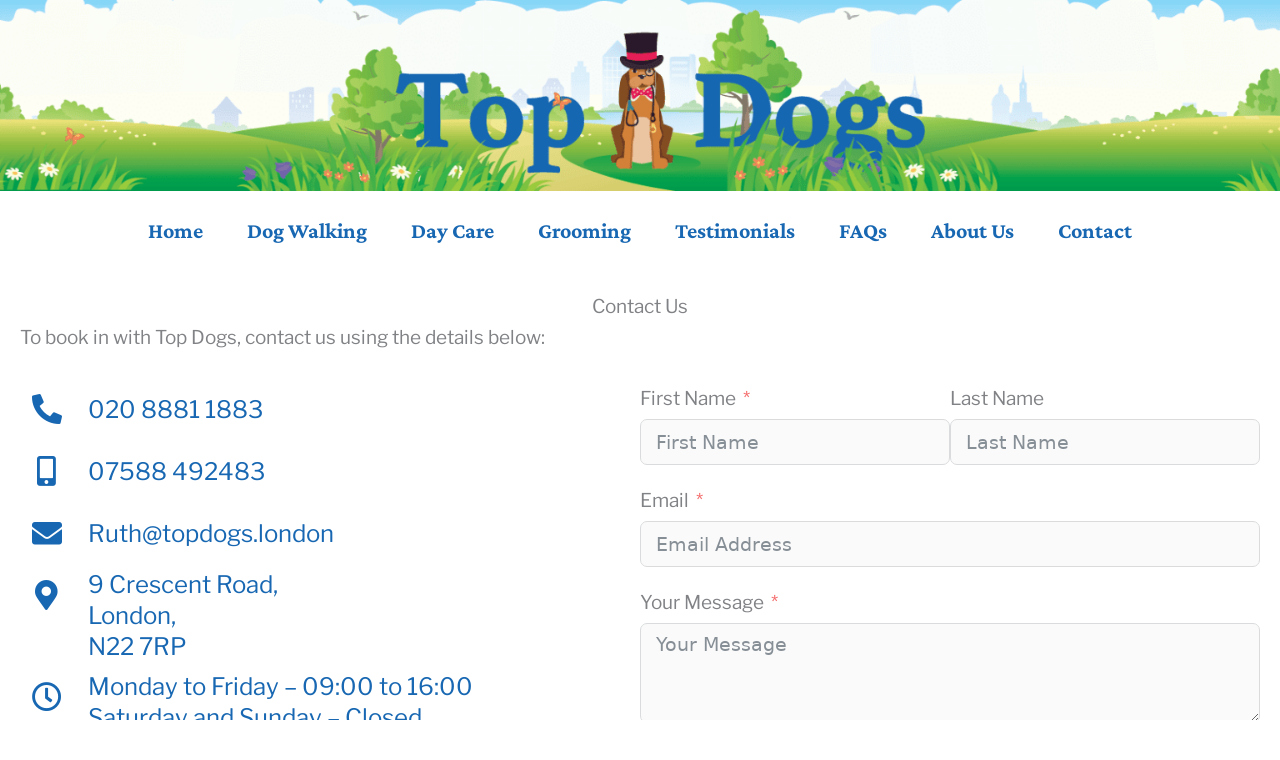

--- FILE ---
content_type: text/css
request_url: https://www.topdogs.london/wp-content/uploads/bb-plugin/icons/icon-1669563060/style.css?ver=2.10.0.4
body_size: 272
content:
@font-face {
  font-family: 'fm-Essentials';
  src:  url('fonts/fm-Essentials.eot?bevrtf');
  src:  url('fonts/fm-Essentials.eot?bevrtf#iefix') format('embedded-opentype'),
    url('fonts/fm-Essentials.ttf?bevrtf') format('truetype'),
    url('fonts/fm-Essentials.woff?bevrtf') format('woff'),
    url('fonts/fm-Essentials.svg?bevrtf#fm-Essentials') format('svg');
  font-weight: normal;
  font-style: normal;
  font-display: block;
}

[class^="fmico-"], [class*=" fmico-"] {
  /* use !important to prevent issues with browser extensions that change fonts */
  font-family: 'fm-Essentials' !important;
  speak: never;
  font-style: normal;
  font-weight: normal;
  font-variant: normal;
  text-transform: none;
  line-height: 1;

  /* Better Font Rendering =========== */
  -webkit-font-smoothing: antialiased;
  -moz-osx-font-smoothing: grayscale;
}

.fmico-whatsapp-brands:before {
  content: "\e911";
}
.fmico-times-solid:before {
  content: "\e910";
}
.fmico-clock-regular:before {
  content: "\e90f";
}
.fmico-calendar-alt-solid:before {
  content: "\e90d";
}
.fmico-facebook-messenger-brands:before {
  content: "\e90e";
}
.fmico-facebook-f-brands:before {
  content: "\e904";
}
.fmico-instagram-brands:before {
  content: "\e902";
}
.fmico-twitter-brands:before {
  content: "\e901";
}
.fmico-linkedin-in-brands:before {
  content: "\e903";
}
.fmico-youtube-brands:before {
  content: "\e90c";
}
.fmico-phone-alt-solid:before {
  content: "\e905";
}
.fmico-mobile-alt-solid:before {
  content: "\e906";
}
.fmico-envelope-solid:before {
  content: "\e907";
}
.fmico-map-marker-alt-solid:before {
  content: "\e908";
}
.fmico-angle-up-solid:before {
  content: "\e909";
}
.fmico-angle-down-solid:before {
  content: "\e900";
}
.fmico-angle-left-solid:before {
  content: "\e90a";
}
.fmico-angle-right-solid:before {
  content: "\e90b";
}


--- FILE ---
content_type: text/css
request_url: https://www.topdogs.london/wp-content/uploads/bb-plugin/cache/17-layout.css?ver=63c58bb7ade7849554a5dfd78766d876
body_size: 3536
content:
.fl-builder-content *,.fl-builder-content *:before,.fl-builder-content *:after {-webkit-box-sizing: border-box;-moz-box-sizing: border-box;box-sizing: border-box;}.fl-row:before,.fl-row:after,.fl-row-content:before,.fl-row-content:after,.fl-col-group:before,.fl-col-group:after,.fl-col:before,.fl-col:after,.fl-module:not([data-accepts]):before,.fl-module:not([data-accepts]):after,.fl-module-content:before,.fl-module-content:after {display: table;content: " ";}.fl-row:after,.fl-row-content:after,.fl-col-group:after,.fl-col:after,.fl-module:not([data-accepts]):after,.fl-module-content:after {clear: both;}.fl-clear {clear: both;}.fl-row,.fl-row-content {margin-left: auto;margin-right: auto;min-width: 0;}.fl-row-content-wrap {position: relative;}.fl-builder-mobile .fl-row-bg-photo .fl-row-content-wrap {background-attachment: scroll;}.fl-row-bg-video,.fl-row-bg-video .fl-row-content,.fl-row-bg-embed,.fl-row-bg-embed .fl-row-content {position: relative;}.fl-row-bg-video .fl-bg-video,.fl-row-bg-embed .fl-bg-embed-code {bottom: 0;left: 0;overflow: hidden;position: absolute;right: 0;top: 0;}.fl-row-bg-video .fl-bg-video video,.fl-row-bg-embed .fl-bg-embed-code video {bottom: 0;left: 0px;max-width: none;position: absolute;right: 0;top: 0px;}.fl-row-bg-video .fl-bg-video video {min-width: 100%;min-height: 100%;width: auto;height: auto;}.fl-row-bg-video .fl-bg-video iframe,.fl-row-bg-embed .fl-bg-embed-code iframe {pointer-events: none;width: 100vw;height: 56.25vw; max-width: none;min-height: 100vh;min-width: 177.77vh; position: absolute;top: 50%;left: 50%;-ms-transform: translate(-50%, -50%); -webkit-transform: translate(-50%, -50%); transform: translate(-50%, -50%);}.fl-bg-video-fallback {background-position: 50% 50%;background-repeat: no-repeat;background-size: cover;bottom: 0px;left: 0px;position: absolute;right: 0px;top: 0px;}.fl-row-bg-slideshow,.fl-row-bg-slideshow .fl-row-content {position: relative;}.fl-row .fl-bg-slideshow {bottom: 0;left: 0;overflow: hidden;position: absolute;right: 0;top: 0;z-index: 0;}.fl-builder-edit .fl-row .fl-bg-slideshow * {bottom: 0;height: auto !important;left: 0;position: absolute !important;right: 0;top: 0;}.fl-row-bg-overlay .fl-row-content-wrap:after {border-radius: inherit;content: '';display: block;position: absolute;top: 0;right: 0;bottom: 0;left: 0;z-index: 0;}.fl-row-bg-overlay .fl-row-content {position: relative;z-index: 1;}.fl-row-default-height .fl-row-content-wrap,.fl-row-custom-height .fl-row-content-wrap {display: -webkit-box;display: -webkit-flex;display: -ms-flexbox;display: flex;min-height: 100vh;}.fl-row-overlap-top .fl-row-content-wrap {display: -webkit-inline-box;display: -webkit-inline-flex;display: -moz-inline-box;display: -ms-inline-flexbox;display: inline-flex;width: 100%;}.fl-row-default-height .fl-row-content-wrap,.fl-row-custom-height .fl-row-content-wrap {min-height: 0;}.fl-row-default-height .fl-row-content,.fl-row-full-height .fl-row-content,.fl-row-custom-height .fl-row-content {-webkit-box-flex: 1 1 auto; -moz-box-flex: 1 1 auto;-webkit-flex: 1 1 auto;-ms-flex: 1 1 auto;flex: 1 1 auto;}.fl-row-default-height .fl-row-full-width.fl-row-content,.fl-row-full-height .fl-row-full-width.fl-row-content,.fl-row-custom-height .fl-row-full-width.fl-row-content {max-width: 100%;width: 100%;}.fl-row-default-height.fl-row-align-center .fl-row-content-wrap,.fl-row-full-height.fl-row-align-center .fl-row-content-wrap,.fl-row-custom-height.fl-row-align-center .fl-row-content-wrap {-webkit-align-items: center;-webkit-box-align: center;-webkit-box-pack: center;-webkit-justify-content: center;-ms-flex-align: center;-ms-flex-pack: center;justify-content: center;align-items: center;}.fl-row-default-height.fl-row-align-bottom .fl-row-content-wrap,.fl-row-full-height.fl-row-align-bottom .fl-row-content-wrap,.fl-row-custom-height.fl-row-align-bottom .fl-row-content-wrap {-webkit-align-items: flex-end;-webkit-justify-content: flex-end;-webkit-box-align: end;-webkit-box-pack: end;-ms-flex-align: end;-ms-flex-pack: end;justify-content: flex-end;align-items: flex-end;}.fl-col-group-equal-height {display: flex;flex-wrap: wrap;width: 100%;}.fl-col-group-equal-height.fl-col-group-has-child-loading {flex-wrap: nowrap;}.fl-col-group-equal-height .fl-col,.fl-col-group-equal-height .fl-col-content {display: flex;flex: 1 1 auto;}.fl-col-group-equal-height .fl-col-content {flex-direction: column;flex-shrink: 1;min-width: 1px;max-width: 100%;width: 100%;}.fl-col-group-equal-height:before,.fl-col-group-equal-height .fl-col:before,.fl-col-group-equal-height .fl-col-content:before,.fl-col-group-equal-height:after,.fl-col-group-equal-height .fl-col:after,.fl-col-group-equal-height .fl-col-content:after{content: none;}.fl-col-group-nested.fl-col-group-equal-height.fl-col-group-align-top .fl-col-content,.fl-col-group-equal-height.fl-col-group-align-top .fl-col-content {justify-content: flex-start;}.fl-col-group-nested.fl-col-group-equal-height.fl-col-group-align-center .fl-col-content,.fl-col-group-equal-height.fl-col-group-align-center .fl-col-content {justify-content: center;}.fl-col-group-nested.fl-col-group-equal-height.fl-col-group-align-bottom .fl-col-content,.fl-col-group-equal-height.fl-col-group-align-bottom .fl-col-content {justify-content: flex-end;}.fl-col-group-equal-height.fl-col-group-align-center .fl-col-group {width: 100%;}.fl-col {float: left;min-height: 1px;}.fl-col-bg-overlay .fl-col-content {position: relative;}.fl-col-bg-overlay .fl-col-content:after {border-radius: inherit;content: '';display: block;position: absolute;top: 0;right: 0;bottom: 0;left: 0;z-index: 0;}.fl-col-bg-overlay .fl-module {position: relative;z-index: 2;}.single:not(.woocommerce).single-fl-builder-template .fl-content {width: 100%;}.fl-builder-layer {position: absolute;top:0;left:0;right: 0;bottom: 0;z-index: 0;pointer-events: none;overflow: hidden;}.fl-builder-shape-layer {z-index: 0;}.fl-builder-shape-layer.fl-builder-bottom-edge-layer {z-index: 1;}.fl-row-bg-overlay .fl-builder-shape-layer {z-index: 1;}.fl-row-bg-overlay .fl-builder-shape-layer.fl-builder-bottom-edge-layer {z-index: 2;}.fl-row-has-layers .fl-row-content {z-index: 1;}.fl-row-bg-overlay .fl-row-content {z-index: 2;}.fl-builder-layer > * {display: block;position: absolute;top:0;left:0;width: 100%;}.fl-builder-layer + .fl-row-content {position: relative;}.fl-builder-layer .fl-shape {fill: #aaa;stroke: none;stroke-width: 0;width:100%;}@supports (-webkit-touch-callout: inherit) {.fl-row.fl-row-bg-parallax .fl-row-content-wrap,.fl-row.fl-row-bg-fixed .fl-row-content-wrap {background-position: center !important;background-attachment: scroll !important;}}@supports (-webkit-touch-callout: none) {.fl-row.fl-row-bg-fixed .fl-row-content-wrap {background-position: center !important;background-attachment: scroll !important;}}.fl-clearfix:before,.fl-clearfix:after {display: table;content: " ";}.fl-clearfix:after {clear: both;}.sr-only {position: absolute;width: 1px;height: 1px;padding: 0;overflow: hidden;clip: rect(0,0,0,0);white-space: nowrap;border: 0;}.fl-builder-content .fl-button:is(a, button),.fl-builder-content a.fl-button:visited {border-radius: 4px;display: inline-block;font-size: 16px;font-weight: normal;line-height: 18px;padding: 12px 24px;text-decoration: none;text-shadow: none;}.fl-builder-content .fl-button:hover {text-decoration: none;}.fl-builder-content .fl-button:active {position: relative;top: 1px;}.fl-builder-content .fl-button-width-full .fl-button {width: 100%;display: block;text-align: center;}.fl-builder-content .fl-button-width-custom .fl-button {display: inline-block;text-align: center;max-width: 100%;}.fl-builder-content .fl-button-left {text-align: left;}.fl-builder-content .fl-button-center {text-align: center;}.fl-builder-content .fl-button-right {text-align: right;}.fl-builder-content .fl-button i {font-size: 1.3em;height: auto;margin-right:8px;vertical-align: middle;width: auto;}.fl-builder-content .fl-button i.fl-button-icon-after {margin-left: 8px;margin-right: 0;}.fl-builder-content .fl-button-has-icon .fl-button-text {vertical-align: middle;}.fl-icon-wrap {display: inline-block;}.fl-icon {display: table-cell;vertical-align: middle;}.fl-icon a {text-decoration: none;}.fl-icon i {float: right;height: auto;width: auto;}.fl-icon i:before {border: none !important;height: auto;width: auto;}.fl-icon-text {display: table-cell;text-align: left;padding-left: 15px;vertical-align: middle;}.fl-icon-text-empty {display: none;}.fl-icon-text *:last-child {margin: 0 !important;padding: 0 !important;}.fl-icon-text a {text-decoration: none;}.fl-icon-text span {display: block;}.fl-icon-text span.mce-edit-focus {min-width: 1px;}.fl-module img {max-width: 100%;}.fl-photo {line-height: 0;position: relative;}.fl-photo-align-left {text-align: left;}.fl-photo-align-center {text-align: center;}.fl-photo-align-right {text-align: right;}.fl-photo-content {display: inline-block;line-height: 0;position: relative;max-width: 100%;}.fl-photo-img-svg {width: 100%;}.fl-photo-content img {display: inline;height: auto;max-width: 100%;}.fl-photo-crop-circle img {-webkit-border-radius: 100%;-moz-border-radius: 100%;border-radius: 100%;}.fl-photo-caption {font-size: 13px;line-height: 18px;overflow: hidden;text-overflow: ellipsis;}.fl-photo-caption-below {padding-bottom: 20px;padding-top: 10px;}.fl-photo-caption-hover {background: rgba(0,0,0,0.7);bottom: 0;color: #fff;left: 0;opacity: 0;filter: alpha(opacity = 0);padding: 10px 15px;position: absolute;right: 0;-webkit-transition:opacity 0.3s ease-in;-moz-transition:opacity 0.3s ease-in;transition:opacity 0.3s ease-in;}.fl-photo-content:hover .fl-photo-caption-hover {opacity: 100;filter: alpha(opacity = 100);}.fl-builder-pagination,.fl-builder-pagination-load-more {padding: 40px 0;}.fl-builder-pagination ul.page-numbers {list-style: none;margin: 0;padding: 0;text-align: center;}.fl-builder-pagination li {display: inline-block;list-style: none;margin: 0;padding: 0;}.fl-builder-pagination li a.page-numbers,.fl-builder-pagination li span.page-numbers {border: 1px solid #e6e6e6;display: inline-block;padding: 5px 10px;margin: 0 0 5px;}.fl-builder-pagination li a.page-numbers:hover,.fl-builder-pagination li span.current {background: #f5f5f5;text-decoration: none;}.fl-slideshow,.fl-slideshow * {-webkit-box-sizing: content-box;-moz-box-sizing: content-box;box-sizing: content-box;}.fl-slideshow .fl-slideshow-image img {max-width: none !important;}.fl-slideshow-social {line-height: 0 !important;}.fl-slideshow-social * {margin: 0 !important;}.fl-builder-content .bx-wrapper .bx-viewport {background: transparent;border: none;box-shadow: none;left: 0;}.mfp-wrap button.mfp-arrow,.mfp-wrap button.mfp-arrow:active,.mfp-wrap button.mfp-arrow:hover,.mfp-wrap button.mfp-arrow:focus {background: transparent !important;border: none !important;outline: none;position: absolute;top: 50%;box-shadow: none !important;}.mfp-wrap .mfp-close,.mfp-wrap .mfp-close:active,.mfp-wrap .mfp-close:hover,.mfp-wrap .mfp-close:focus {background: transparent !important;border: none !important;outline: none;position: absolute;top: 0;box-shadow: none !important;}.admin-bar .mfp-wrap .mfp-close,.admin-bar .mfp-wrap .mfp-close:active,.admin-bar .mfp-wrap .mfp-close:hover,.admin-bar .mfp-wrap .mfp-close:focus {top: 32px!important;}img.mfp-img {padding: 0;}.mfp-counter {display: none;}.mfp-wrap .mfp-preloader.fa {font-size: 30px;}.fl-form-field {margin-bottom: 15px;}.fl-form-field input.fl-form-error {border-color: #DD6420;}.fl-form-error-message {clear: both;color: #DD6420;display: none;padding-top: 8px;font-size: 12px;font-weight: lighter;}.fl-form-button-disabled {opacity: 0.5;}.fl-animation {opacity: 0;}body.fl-no-js .fl-animation {opacity: 1;}.fl-builder-preview .fl-animation,.fl-builder-edit .fl-animation,.fl-animated {opacity: 1;}.fl-animated {animation-fill-mode: both;}.fl-button.fl-button-icon-animation i {width: 0 !important;opacity: 0;transition: all 0.2s ease-out;}.fl-button.fl-button-icon-animation:hover i {opacity: 1 !important;}.fl-button.fl-button-icon-animation i.fl-button-icon-after {margin-left: 0px !important;}.fl-button.fl-button-icon-animation:hover i.fl-button-icon-after {margin-left: 10px !important;}.fl-button.fl-button-icon-animation i.fl-button-icon-before {margin-right: 0 !important;}.fl-button.fl-button-icon-animation:hover i.fl-button-icon-before {margin-right: 20px !important;margin-left: -10px;}.fl-builder-content .fl-button:is(a, button),.fl-builder-content a.fl-button:visited {background: #fafafa;border: 1px solid #ccc;color: #333;}.fl-builder-content .fl-button:is(a, button) *,.fl-builder-content a.fl-button:visited * {color: #333;}@media (max-width: 1200px) {}@media (max-width: 992px) { .fl-col-group.fl-col-group-medium-reversed {display: -webkit-flex;display: flex;-webkit-flex-wrap: wrap-reverse;flex-wrap: wrap-reverse;flex-direction: row-reverse;} }@media (max-width: 767px) { .fl-row-content-wrap {background-attachment: scroll !important;}.fl-row-bg-parallax .fl-row-content-wrap {background-attachment: scroll !important;background-position: center center !important;}.fl-col-group.fl-col-group-equal-height {display: block;}.fl-col-group.fl-col-group-equal-height.fl-col-group-custom-width {display: -webkit-box;display: -webkit-flex;display: flex;}.fl-col-group.fl-col-group-responsive-reversed {display: -webkit-flex;display: flex;-webkit-flex-wrap: wrap-reverse;flex-wrap: wrap-reverse;flex-direction: row-reverse;}.fl-col-group.fl-col-group-responsive-reversed .fl-col:not(.fl-col-small-custom-width) {flex-basis: 100%;width: 100% !important;}.fl-col-group.fl-col-group-medium-reversed:not(.fl-col-group-responsive-reversed) {display: unset;display: unset;-webkit-flex-wrap: unset;flex-wrap: unset;flex-direction: unset;}.fl-col {clear: both;float: none;margin-left: auto;margin-right: auto;width: auto !important;}.fl-col-small:not(.fl-col-small-full-width) {max-width: 400px;}.fl-block-col-resize {display:none;}.fl-row[data-node] .fl-row-content-wrap {margin: 0;padding-left: 0;padding-right: 0;}.fl-row[data-node] .fl-bg-video,.fl-row[data-node] .fl-bg-slideshow {left: 0;right: 0;}.fl-col[data-node] .fl-col-content {margin: 0;padding-left: 0;padding-right: 0;} }@media (min-width: 1201px) {html .fl-visible-large:not(.fl-visible-desktop),html .fl-visible-medium:not(.fl-visible-desktop),html .fl-visible-mobile:not(.fl-visible-desktop) {display: none;}}@media (min-width: 993px) and (max-width: 1200px) {html .fl-visible-desktop:not(.fl-visible-large),html .fl-visible-medium:not(.fl-visible-large),html .fl-visible-mobile:not(.fl-visible-large) {display: none;}}@media (min-width: 768px) and (max-width: 992px) {html .fl-visible-desktop:not(.fl-visible-medium),html .fl-visible-large:not(.fl-visible-medium),html .fl-visible-mobile:not(.fl-visible-medium) {display: none;}}@media (max-width: 767px) {html .fl-visible-desktop:not(.fl-visible-mobile),html .fl-visible-large:not(.fl-visible-mobile),html .fl-visible-medium:not(.fl-visible-mobile) {display: none;}}.fl-col-content {display: flex;flex-direction: column;}.fl-row-fixed-width {max-width: 1240px;}.fl-builder-content > .fl-module-box {margin: 0;}.fl-row-content-wrap {margin-top: 0px;margin-right: 0px;margin-bottom: 0px;margin-left: 0px;padding-top: 20px;padding-right: 20px;padding-bottom: 20px;padding-left: 20px;}.fl-module-content, .fl-module:where(.fl-module:not(:has(> .fl-module-content))) {margin-top: 20px;margin-right: 20px;margin-bottom: 20px;margin-left: 20px;}.page .fl-post-header, .single-fl-builder-template .fl-post-header { display:none; }.fl-node-1a2cyjpgmozu {color: #1767b2;}.fl-builder-content .fl-node-1a2cyjpgmozu *:not(span):not(input):not(textarea):not(select):not(a):not(h1):not(h2):not(h3):not(h4):not(h5):not(h6):not(.fl-menu-mobile-toggle) {color: #1767b2;}.fl-builder-content .fl-node-1a2cyjpgmozu .fl-col-content a {color: #1767b2;}.fl-builder-content .fl-node-1a2cyjpgmozu .fl-col-content a:hover {color: #37b296;}.fl-builder-content .fl-node-1a2cyjpgmozu h1,.fl-builder-content .fl-node-1a2cyjpgmozu h2,.fl-builder-content .fl-node-1a2cyjpgmozu h3,.fl-builder-content .fl-node-1a2cyjpgmozu h4,.fl-builder-content .fl-node-1a2cyjpgmozu h5,.fl-builder-content .fl-node-1a2cyjpgmozu h6,.fl-builder-content .fl-node-1a2cyjpgmozu h1 a,.fl-builder-content .fl-node-1a2cyjpgmozu h2 a,.fl-builder-content .fl-node-1a2cyjpgmozu h3 a,.fl-builder-content .fl-node-1a2cyjpgmozu h4 a,.fl-builder-content .fl-node-1a2cyjpgmozu h5 a,.fl-builder-content .fl-node-1a2cyjpgmozu h6 a {color: #1767b2;}.fl-node-1a2cyjpgmozu {width: 50%;}.fl-node-d9pjb0ya2cw8 {width: 100%;}.fl-node-7dx6krp520n4 {width: 100%;}.fl-node-dfwogezvshub {width: 100%;}.fl-node-6u1thiadjgc5 {width: 50%;}@media (max-width: 767px) { .fl-module-icon {text-align: center;} }.fl-node-p0mfxab86c3v .fl-icon i {background: #ffffff;}.fl-node-p0mfxab86c3v .fl-icon i {border-radius: 100%;-moz-border-radius: 100%;-webkit-border-radius: 100%;text-align: center;}.fl-node-p0mfxab86c3v .fl-icon i, .fl-node-p0mfxab86c3v .fl-icon i:before {font-size: 30px;}.fl-node-p0mfxab86c3v .fl-icon-wrap .fl-icon-text {height: 52.5px;}.fl-node-p0mfxab86c3v .fl-icon i {line-height: 52.5px;width: 52.5px;}.fl-node-p0mfxab86c3v .fl-icon i::before {line-height: 52.5px;}.fl-node-p0mfxab86c3v.fl-module-icon {text-align: left;}.fl-node-p0mfxab86c3v .fl-icon-text, .fl-node-p0mfxab86c3v .fl-icon-text-link {font-size: 24px;}@media(max-width: 1200px) {.fl-node-p0mfxab86c3v .fl-icon-wrap .fl-icon-text {height: 52.5px;}.fl-node-p0mfxab86c3v .fl-icon i {line-height: 52.5px;width: 52.5px;}.fl-node-p0mfxab86c3v .fl-icon i::before {line-height: 52.5px;}}@media(max-width: 992px) {.fl-node-p0mfxab86c3v .fl-icon-wrap .fl-icon-text {height: 52.5px;}.fl-node-p0mfxab86c3v .fl-icon i {line-height: 52.5px;width: 52.5px;}.fl-node-p0mfxab86c3v .fl-icon i::before {line-height: 52.5px;}}@media(max-width: 767px) {.fl-node-p0mfxab86c3v .fl-icon-wrap .fl-icon-text {height: 52.5px;}.fl-node-p0mfxab86c3v .fl-icon i {line-height: 52.5px;width: 52.5px;}.fl-node-p0mfxab86c3v .fl-icon i::before {line-height: 52.5px;}}.fl-module-heading .fl-heading {padding: 0 !important;margin: 0 !important;}.fl-node-py26qlgxncve.fl-module-heading .fl-heading {text-align: center;}.fl-builder-content .fl-rich-text strong {font-weight: bold;}.fl-module.fl-rich-text p:last-child {margin-bottom: 0;}.fl-builder-edit .fl-module.fl-rich-text p:not(:has(~ *:not(.fl-block-overlay))) {margin-bottom: 0;} .fl-node-yzpxtj5snw83 > .fl-module-content {margin-bottom:0px;}.fl-node-3plzquc7nfa1 .fl-icon i {background: #ffffff;}.fl-node-3plzquc7nfa1 .fl-icon i {border-radius: 100%;-moz-border-radius: 100%;-webkit-border-radius: 100%;text-align: center;}.fl-node-3plzquc7nfa1 .fl-icon i, .fl-node-3plzquc7nfa1 .fl-icon i:before {font-size: 30px;}.fl-node-3plzquc7nfa1 .fl-icon-wrap .fl-icon-text {height: 52.5px;}.fl-node-3plzquc7nfa1 .fl-icon i {line-height: 52.5px;width: 52.5px;}.fl-node-3plzquc7nfa1 .fl-icon i::before {line-height: 52.5px;}.fl-node-3plzquc7nfa1.fl-module-icon {text-align: left;}.fl-node-3plzquc7nfa1 .fl-icon-text, .fl-node-3plzquc7nfa1 .fl-icon-text-link {font-size: 24px;}@media(max-width: 1200px) {.fl-node-3plzquc7nfa1 .fl-icon-wrap .fl-icon-text {height: 52.5px;}.fl-node-3plzquc7nfa1 .fl-icon i {line-height: 52.5px;width: 52.5px;}.fl-node-3plzquc7nfa1 .fl-icon i::before {line-height: 52.5px;}}@media(max-width: 992px) {.fl-node-3plzquc7nfa1 .fl-icon-wrap .fl-icon-text {height: 52.5px;}.fl-node-3plzquc7nfa1 .fl-icon i {line-height: 52.5px;width: 52.5px;}.fl-node-3plzquc7nfa1 .fl-icon i::before {line-height: 52.5px;}}@media(max-width: 767px) {.fl-node-3plzquc7nfa1 .fl-icon-wrap .fl-icon-text {height: 52.5px;}.fl-node-3plzquc7nfa1 .fl-icon i {line-height: 52.5px;width: 52.5px;}.fl-node-3plzquc7nfa1 .fl-icon i::before {line-height: 52.5px;}}.fl-node-v3seuktldh6y .fl-icon i {background: #ffffff;}.fl-node-v3seuktldh6y .fl-icon i {border-radius: 100%;-moz-border-radius: 100%;-webkit-border-radius: 100%;text-align: center;}.fl-node-v3seuktldh6y .fl-icon i, .fl-node-v3seuktldh6y .fl-icon i:before {font-size: 30px;}.fl-node-v3seuktldh6y .fl-icon-wrap .fl-icon-text {height: 52.5px;}.fl-node-v3seuktldh6y .fl-icon i {line-height: 52.5px;width: 52.5px;}.fl-node-v3seuktldh6y .fl-icon i::before {line-height: 52.5px;}.fl-node-v3seuktldh6y.fl-module-icon {text-align: left;}.fl-node-v3seuktldh6y .fl-icon-text, .fl-node-v3seuktldh6y .fl-icon-text-link {font-size: 24px;}@media(max-width: 1200px) {.fl-node-v3seuktldh6y .fl-icon-wrap .fl-icon-text {height: 52.5px;}.fl-node-v3seuktldh6y .fl-icon i {line-height: 52.5px;width: 52.5px;}.fl-node-v3seuktldh6y .fl-icon i::before {line-height: 52.5px;}}@media(max-width: 992px) {.fl-node-v3seuktldh6y .fl-icon-wrap .fl-icon-text {height: 52.5px;}.fl-node-v3seuktldh6y .fl-icon i {line-height: 52.5px;width: 52.5px;}.fl-node-v3seuktldh6y .fl-icon i::before {line-height: 52.5px;}}@media(max-width: 767px) {.fl-node-v3seuktldh6y .fl-icon-wrap .fl-icon-text {height: 52.5px;}.fl-node-v3seuktldh6y .fl-icon i {line-height: 52.5px;width: 52.5px;}.fl-node-v3seuktldh6y .fl-icon i::before {line-height: 52.5px;}}.fl-node-s7485ldmnqoj .fl-icon i {background: #ffffff;}.fl-node-s7485ldmnqoj .fl-icon i {border-radius: 100%;-moz-border-radius: 100%;-webkit-border-radius: 100%;text-align: center;}.fl-node-s7485ldmnqoj .fl-icon i, .fl-node-s7485ldmnqoj .fl-icon i:before {font-size: 30px;}.fl-node-s7485ldmnqoj .fl-icon-wrap .fl-icon-text {height: 52.5px;}.fl-node-s7485ldmnqoj .fl-icon i {line-height: 52.5px;width: 52.5px;}.fl-node-s7485ldmnqoj .fl-icon i::before {line-height: 52.5px;}.fl-node-s7485ldmnqoj.fl-module-icon {text-align: left;}.fl-node-s7485ldmnqoj .fl-icon-text, .fl-node-s7485ldmnqoj .fl-icon-text-link {font-size: 24px;}@media(max-width: 1200px) {.fl-node-s7485ldmnqoj .fl-icon-wrap .fl-icon-text {height: 52.5px;}.fl-node-s7485ldmnqoj .fl-icon i {line-height: 52.5px;width: 52.5px;}.fl-node-s7485ldmnqoj .fl-icon i::before {line-height: 52.5px;}}@media(max-width: 992px) {.fl-node-s7485ldmnqoj .fl-icon-wrap .fl-icon-text {height: 52.5px;}.fl-node-s7485ldmnqoj .fl-icon i {line-height: 52.5px;width: 52.5px;}.fl-node-s7485ldmnqoj .fl-icon i::before {line-height: 52.5px;}}@media(max-width: 767px) {.fl-node-s7485ldmnqoj .fl-icon-wrap .fl-icon-text {height: 52.5px;}.fl-node-s7485ldmnqoj .fl-icon i {line-height: 52.5px;width: 52.5px;}.fl-node-s7485ldmnqoj .fl-icon i::before {line-height: 52.5px;}}.fl-node-tgb2ao7jr6dx .fl-icon i {background: #ffffff;}.fl-node-tgb2ao7jr6dx .fl-icon i {border-radius: 100%;-moz-border-radius: 100%;-webkit-border-radius: 100%;text-align: center;}.fl-node-tgb2ao7jr6dx .fl-icon i, .fl-node-tgb2ao7jr6dx .fl-icon i:before {font-size: 30px;}.fl-node-tgb2ao7jr6dx .fl-icon-wrap .fl-icon-text {height: 52.5px;}.fl-node-tgb2ao7jr6dx .fl-icon i {line-height: 52.5px;width: 52.5px;}.fl-node-tgb2ao7jr6dx .fl-icon i::before {line-height: 52.5px;}.fl-node-tgb2ao7jr6dx.fl-module-icon {text-align: left;}.fl-node-tgb2ao7jr6dx .fl-icon-text, .fl-node-tgb2ao7jr6dx .fl-icon-text-link {font-size: 24px;}@media(max-width: 1200px) {.fl-node-tgb2ao7jr6dx .fl-icon-wrap .fl-icon-text {height: 52.5px;}.fl-node-tgb2ao7jr6dx .fl-icon i {line-height: 52.5px;width: 52.5px;}.fl-node-tgb2ao7jr6dx .fl-icon i::before {line-height: 52.5px;}}@media(max-width: 992px) {.fl-node-tgb2ao7jr6dx .fl-icon-wrap .fl-icon-text {height: 52.5px;}.fl-node-tgb2ao7jr6dx .fl-icon i {line-height: 52.5px;width: 52.5px;}.fl-node-tgb2ao7jr6dx .fl-icon i::before {line-height: 52.5px;}}@media(max-width: 767px) {.fl-node-tgb2ao7jr6dx .fl-icon-wrap .fl-icon-text {height: 52.5px;}.fl-node-tgb2ao7jr6dx .fl-icon i {line-height: 52.5px;width: 52.5px;}.fl-node-tgb2ao7jr6dx .fl-icon i::before {line-height: 52.5px;}}body:not(.fl-builder-edit) .fmg-sticky {position: sticky;position: -webkit-sticky; top: 100px;}body.fl-builder-edit .fl-html {border:4px solid #ff6600;}.fmg-icon-top .fl-icon {vertical-align: top;}.fl-builder-content a.fl-button, .fl-builder-content a.fl-button:visited, .ff-btn {background: var(--ast-global-color-0);border: none;color: var(--ast-global-color-5);border-radius: 100px;}.fl-builder-content a.fl-button:hover, .ff-btn:hover {background: var(--ast-global-color-1);color: var(--ast-global-color-5);}.fl-builder-content a.fl-button:hover .fl-button-text {color: var(--ast-global-color-5);}.fl-builder-content a.fl-button *, .fl-builder-content a.fl-button:visited * {color: var(--ast-global-color-5);}.fl-builder-row-settings #fl-field-separator_position {display: none !important;}.fl-builder-row-settings #fl-field-separator_position {display: none !important;}.fl-node-za7095i4bc8w .fl-row-content {min-width: 0px;}.fl-node-tckwhqvylxm8 .fl-row-content {min-width: 0px;}

--- FILE ---
content_type: text/css
request_url: https://www.topdogs.london/wp-content/uploads/bb-plugin/cache/8c4e10ae857e1d3ef07ac911d78ca6b9-layout-bundle.css?ver=2.10.0.4-1.5.2.1-20251125200437
body_size: 884
content:
 .fl-node-1x4p2amwlqeg > .fl-row-content-wrap {padding-top:0px;padding-right:0px;padding-bottom:0px;padding-left:0px;}.fl-node-otjn3maq2gcd {width: 100%;}img.mfp-img {padding-bottom: 40px !important;}.fl-builder-edit .fl-fill-container img {transition: object-position .5s;}.fl-fill-container :is(.fl-module-content, .fl-photo, .fl-photo-content, img) {height: 100% !important;width: 100% !important;}@media (max-width: 767px) { .fl-photo-content,.fl-photo-img {max-width: 100%;} }.fl-node-jdk7z0hfuri9, .fl-node-jdk7z0hfuri9 .fl-photo {text-align: center;}.fl-node-jdk7z0hfuri9 .fl-photo-content, .fl-node-jdk7z0hfuri9 .fl-photo-img {width: 100%;} .fl-node-jdk7z0hfuri9 > .fl-module-content {margin-top:0px;margin-right:0px;margin-bottom:0px;margin-left:0px;}.fl-builder-row-settings #fl-field-separator_position {display: none !important;}.fl-node-y8vn0b6ipzea {color: #ffffff;}.fl-builder-content .fl-node-y8vn0b6ipzea *:not(input):not(textarea):not(select):not(a):not(h1):not(h2):not(h3):not(h4):not(h5):not(h6):not(.fl-menu-mobile-toggle) {color: inherit;}.fl-builder-content .fl-node-y8vn0b6ipzea a {color: #ffffff;}.fl-builder-content .fl-node-y8vn0b6ipzea a:hover {color: #ffffff;}.fl-builder-content .fl-node-y8vn0b6ipzea h1,.fl-builder-content .fl-node-y8vn0b6ipzea h2,.fl-builder-content .fl-node-y8vn0b6ipzea h3,.fl-builder-content .fl-node-y8vn0b6ipzea h4,.fl-builder-content .fl-node-y8vn0b6ipzea h5,.fl-builder-content .fl-node-y8vn0b6ipzea h6,.fl-builder-content .fl-node-y8vn0b6ipzea h1 a,.fl-builder-content .fl-node-y8vn0b6ipzea h2 a,.fl-builder-content .fl-node-y8vn0b6ipzea h3 a,.fl-builder-content .fl-node-y8vn0b6ipzea h4 a,.fl-builder-content .fl-node-y8vn0b6ipzea h5 a,.fl-builder-content .fl-node-y8vn0b6ipzea h6 a {color: #ffffff;}.fl-node-y8vn0b6ipzea > .fl-row-content-wrap {background-color: #1767b2;}.fl-node-15ay4uf2m0qd {width: 100%;}.fl-node-begpx37hrcy0 {width: 50%;}.fl-node-k20on68rezt5 {width: 50%;}@media (max-width: 767px) { .fl-module-icon {text-align: center;} }.fl-node-nyrgv9miwpej .fl-icon i,.fl-node-nyrgv9miwpej .fl-icon i:before {color: #9b9b9b;}.fl-node-nyrgv9miwpej .fl-icon i:hover,.fl-node-nyrgv9miwpej .fl-icon i:hover:before,.fl-node-nyrgv9miwpej .fl-icon a:hover i,.fl-node-nyrgv9miwpej .fl-icon a:hover i:before {color: #7f7f7f;}.fl-node-nyrgv9miwpej .fl-icon i, .fl-node-nyrgv9miwpej .fl-icon i:before {font-size: 16px;}.fl-node-nyrgv9miwpej .fl-icon-wrap .fl-icon-text {height: 28px;}.fl-node-nyrgv9miwpej.fl-module-icon {text-align: left;}@media(max-width: 1200px) {.fl-node-nyrgv9miwpej .fl-icon-wrap .fl-icon-text {height: 28px;}}@media(max-width: 992px) {.fl-node-nyrgv9miwpej .fl-icon-wrap .fl-icon-text {height: 28px;}}@media(max-width: 767px) {.fl-node-nyrgv9miwpej .fl-icon-wrap .fl-icon-text {height: 28px;}} .fl-node-nyrgv9miwpej > .fl-module-content {margin-top:0px;margin-bottom:0px;margin-left:5px;}.fl-node-lsap8n36cfq4 .fl-icon i,.fl-node-lsap8n36cfq4 .fl-icon i:before {color: #9b9b9b;}.fl-node-lsap8n36cfq4 .fl-icon i, .fl-node-lsap8n36cfq4 .fl-icon i:before {font-size: 16px;}.fl-node-lsap8n36cfq4 .fl-icon-wrap .fl-icon-text {height: 28px;}.fl-node-lsap8n36cfq4.fl-module-icon {text-align: left;}@media(max-width: 1200px) {.fl-node-lsap8n36cfq4 .fl-icon-wrap .fl-icon-text {height: 28px;}}@media(max-width: 992px) {.fl-node-lsap8n36cfq4 .fl-icon-wrap .fl-icon-text {height: 28px;}}@media(max-width: 767px) {.fl-node-lsap8n36cfq4 .fl-icon-wrap .fl-icon-text {height: 28px;}} .fl-node-lsap8n36cfq4 > .fl-module-content {margin-top:0px;margin-right:0px;margin-bottom:0px;margin-left:3px;}.fl-node-i9s7nvkxm0ga .fl-icon i,.fl-node-i9s7nvkxm0ga .fl-icon i:before {color: #9b9b9b;}.fl-node-i9s7nvkxm0ga .fl-icon i:hover,.fl-node-i9s7nvkxm0ga .fl-icon i:hover:before,.fl-node-i9s7nvkxm0ga .fl-icon a:hover i,.fl-node-i9s7nvkxm0ga .fl-icon a:hover i:before {color: #7f7f7f;}.fl-node-i9s7nvkxm0ga .fl-icon i, .fl-node-i9s7nvkxm0ga .fl-icon i:before {font-size: 16px;}.fl-node-i9s7nvkxm0ga .fl-icon-wrap .fl-icon-text {height: 28px;}.fl-node-i9s7nvkxm0ga.fl-module-icon {text-align: left;}@media(max-width: 1200px) {.fl-node-i9s7nvkxm0ga .fl-icon-wrap .fl-icon-text {height: 28px;}}@media(max-width: 992px) {.fl-node-i9s7nvkxm0ga .fl-icon-wrap .fl-icon-text {height: 28px;}}@media(max-width: 767px) {.fl-node-i9s7nvkxm0ga .fl-icon-wrap .fl-icon-text {height: 28px;}} .fl-node-i9s7nvkxm0ga > .fl-module-content {margin-top:0px;margin-bottom:0px;margin-left:5px;}.fl-node-ek0ongi1ulzx .fl-icon i,.fl-node-ek0ongi1ulzx .fl-icon i:before {color: #9b9b9b;}.fl-node-ek0ongi1ulzx .fl-icon i, .fl-node-ek0ongi1ulzx .fl-icon i:before {font-size: 16px;}.fl-node-ek0ongi1ulzx .fl-icon-wrap .fl-icon-text {height: 28px;}.fl-node-ek0ongi1ulzx.fl-module-icon {text-align: left;}@media(max-width: 1200px) {.fl-node-ek0ongi1ulzx .fl-icon-wrap .fl-icon-text {height: 28px;}}@media(max-width: 992px) {.fl-node-ek0ongi1ulzx .fl-icon-wrap .fl-icon-text {height: 28px;}}@media(max-width: 767px) {.fl-node-ek0ongi1ulzx .fl-icon-wrap .fl-icon-text {height: 28px;}} .fl-node-ek0ongi1ulzx > .fl-module-content {margin-top:0px;margin-right:0px;margin-bottom:0px;margin-left:3px;}.fl-node-ayigkh5xcw14 .fl-icon i {background: #1767b2;}.fl-node-ayigkh5xcw14 .fl-icon i {border-radius: 100%;-moz-border-radius: 100%;-webkit-border-radius: 100%;text-align: center;}.fl-node-ayigkh5xcw14 .fl-icon i, .fl-node-ayigkh5xcw14 .fl-icon i:before {font-size: 18px;}.fl-node-ayigkh5xcw14 .fl-icon-wrap .fl-icon-text {height: 31.5px;}.fl-node-ayigkh5xcw14 .fl-icon i {line-height: 31.5px;width: 31.5px;}.fl-node-ayigkh5xcw14 .fl-icon i::before {line-height: 31.5px;}.fl-node-ayigkh5xcw14.fl-module-icon {text-align: left;}.fl-node-ayigkh5xcw14 .fl-icon-text {padding-left: 4px;}.fl-node-ayigkh5xcw14 .fl-icon-text, .fl-node-ayigkh5xcw14 .fl-icon-text-link {font-size: 16px;}@media(max-width: 1200px) {.fl-node-ayigkh5xcw14 .fl-icon-wrap .fl-icon-text {height: 31.5px;}.fl-node-ayigkh5xcw14 .fl-icon i {line-height: 31.5px;width: 31.5px;}.fl-node-ayigkh5xcw14 .fl-icon i::before {line-height: 31.5px;}}@media(max-width: 992px) {.fl-node-ayigkh5xcw14 .fl-icon-wrap .fl-icon-text {height: 31.5px;}.fl-node-ayigkh5xcw14 .fl-icon i {line-height: 31.5px;width: 31.5px;}.fl-node-ayigkh5xcw14 .fl-icon i::before {line-height: 31.5px;}}@media(max-width: 767px) {.fl-node-ayigkh5xcw14 .fl-icon-wrap .fl-icon-text {height: 31.5px;}.fl-node-ayigkh5xcw14 .fl-icon i {line-height: 31.5px;width: 31.5px;}.fl-node-ayigkh5xcw14 .fl-icon i::before {line-height: 31.5px;}} .fl-node-ayigkh5xcw14 > .fl-module-content {margin-top:0px;margin-bottom:0px;}.fl-icon-group .fl-icon {display: inline-block;margin-bottom: 10px;margin-top: 10px;}.fl-node-v0yt8q5gbuoa .fl-icon i {background: #1767b2;}.fl-node-v0yt8q5gbuoa .fl-icon i {border-radius: 100%;-moz-border-radius: 100%;-webkit-border-radius: 100%;text-align: center;}.fl-node-v0yt8q5gbuoa .fl-icon i, .fl-node-v0yt8q5gbuoa .fl-icon i:before {font-size: 18px;}.fl-node-v0yt8q5gbuoa .fl-icon-wrap .fl-icon-text {height: 31.5px;}.fl-node-v0yt8q5gbuoa .fl-icon i {line-height: 31.5px;width: 31.5px;}.fl-node-v0yt8q5gbuoa .fl-icon i::before {line-height: 31.5px;}@media(max-width: 1200px) {.fl-node-v0yt8q5gbuoa .fl-icon-wrap .fl-icon-text {height: 31.5px;}.fl-node-v0yt8q5gbuoa .fl-icon i {line-height: 31.5px;width: 31.5px;}.fl-node-v0yt8q5gbuoa .fl-icon i::before {line-height: 31.5px;}}@media(max-width: 992px) {.fl-node-v0yt8q5gbuoa .fl-icon-wrap .fl-icon-text {height: 31.5px;}.fl-node-v0yt8q5gbuoa .fl-icon i {line-height: 31.5px;width: 31.5px;}.fl-node-v0yt8q5gbuoa .fl-icon i::before {line-height: 31.5px;}}@media(max-width: 767px) {.fl-node-v0yt8q5gbuoa .fl-icon-wrap .fl-icon-text {height: 31.5px;}.fl-node-v0yt8q5gbuoa .fl-icon i {line-height: 31.5px;width: 31.5px;}.fl-node-v0yt8q5gbuoa .fl-icon i::before {line-height: 31.5px;}}.fl-node-v0yt8q5gbuoa .fl-icon-group {text-align: right;}.fl-node-v0yt8q5gbuoa .fl-icon + .fl-icon {margin-left: 5px;} .fl-node-v0yt8q5gbuoa > .fl-module-content {margin-top:0px;margin-bottom:0px;}.fl-node-k5abjwdqgype .fl-icon i {background: #1767b2;}.fl-node-k5abjwdqgype .fl-icon i {border-radius: 100%;-moz-border-radius: 100%;-webkit-border-radius: 100%;text-align: center;}.fl-node-k5abjwdqgype .fl-icon i, .fl-node-k5abjwdqgype .fl-icon i:before {font-size: 18px;}.fl-node-k5abjwdqgype .fl-icon-wrap .fl-icon-text {height: 31.5px;}.fl-node-k5abjwdqgype .fl-icon i {line-height: 31.5px;width: 31.5px;}.fl-node-k5abjwdqgype .fl-icon i::before {line-height: 31.5px;}.fl-node-k5abjwdqgype.fl-module-icon {text-align: left;}.fl-node-k5abjwdqgype .fl-icon-text {padding-left: 4px;}.fl-node-k5abjwdqgype .fl-icon-text, .fl-node-k5abjwdqgype .fl-icon-text-link {font-size: 16px;}@media(max-width: 1200px) {.fl-node-k5abjwdqgype .fl-icon-wrap .fl-icon-text {height: 31.5px;}.fl-node-k5abjwdqgype .fl-icon i {line-height: 31.5px;width: 31.5px;}.fl-node-k5abjwdqgype .fl-icon i::before {line-height: 31.5px;}}@media(max-width: 992px) {.fl-node-k5abjwdqgype .fl-icon-wrap .fl-icon-text {height: 31.5px;}.fl-node-k5abjwdqgype .fl-icon i {line-height: 31.5px;width: 31.5px;}.fl-node-k5abjwdqgype .fl-icon i::before {line-height: 31.5px;}}@media(max-width: 767px) {.fl-node-k5abjwdqgype .fl-icon-wrap .fl-icon-text {height: 31.5px;}.fl-node-k5abjwdqgype .fl-icon i {line-height: 31.5px;width: 31.5px;}.fl-node-k5abjwdqgype .fl-icon i::before {line-height: 31.5px;}} .fl-node-k5abjwdqgype > .fl-module-content {margin-top:0px;margin-bottom:0px;}.fl-node-xf7wija6sr2t .fl-icon i {background: #1767b2;}.fl-node-xf7wija6sr2t .fl-icon i {border-radius: 100%;-moz-border-radius: 100%;-webkit-border-radius: 100%;text-align: center;}.fl-node-xf7wija6sr2t .fl-icon i, .fl-node-xf7wija6sr2t .fl-icon i:before {font-size: 18px;}.fl-node-xf7wija6sr2t .fl-icon-wrap .fl-icon-text {height: 31.5px;}.fl-node-xf7wija6sr2t .fl-icon i {line-height: 31.5px;width: 31.5px;}.fl-node-xf7wija6sr2t .fl-icon i::before {line-height: 31.5px;}.fl-node-xf7wija6sr2t.fl-module-icon {text-align: left;}.fl-node-xf7wija6sr2t .fl-icon-text {padding-left: 4px;}.fl-node-xf7wija6sr2t .fl-icon-text, .fl-node-xf7wija6sr2t .fl-icon-text-link {font-size: 16px;}@media(max-width: 1200px) {.fl-node-xf7wija6sr2t .fl-icon-wrap .fl-icon-text {height: 31.5px;}.fl-node-xf7wija6sr2t .fl-icon i {line-height: 31.5px;width: 31.5px;}.fl-node-xf7wija6sr2t .fl-icon i::before {line-height: 31.5px;}}@media(max-width: 992px) {.fl-node-xf7wija6sr2t .fl-icon-wrap .fl-icon-text {height: 31.5px;}.fl-node-xf7wija6sr2t .fl-icon i {line-height: 31.5px;width: 31.5px;}.fl-node-xf7wija6sr2t .fl-icon i::before {line-height: 31.5px;}}@media(max-width: 767px) {.fl-node-xf7wija6sr2t .fl-icon-wrap .fl-icon-text {height: 31.5px;}.fl-node-xf7wija6sr2t .fl-icon i {line-height: 31.5px;width: 31.5px;}.fl-node-xf7wija6sr2t .fl-icon i::before {line-height: 31.5px;}} .fl-node-xf7wija6sr2t > .fl-module-content {margin-top:0px;margin-bottom:0px;}.fl-builder-row-settings #fl-field-separator_position {display: none !important;}.fl-node-y8vn0b6ipzea .fl-row-content {min-width: 0px;}